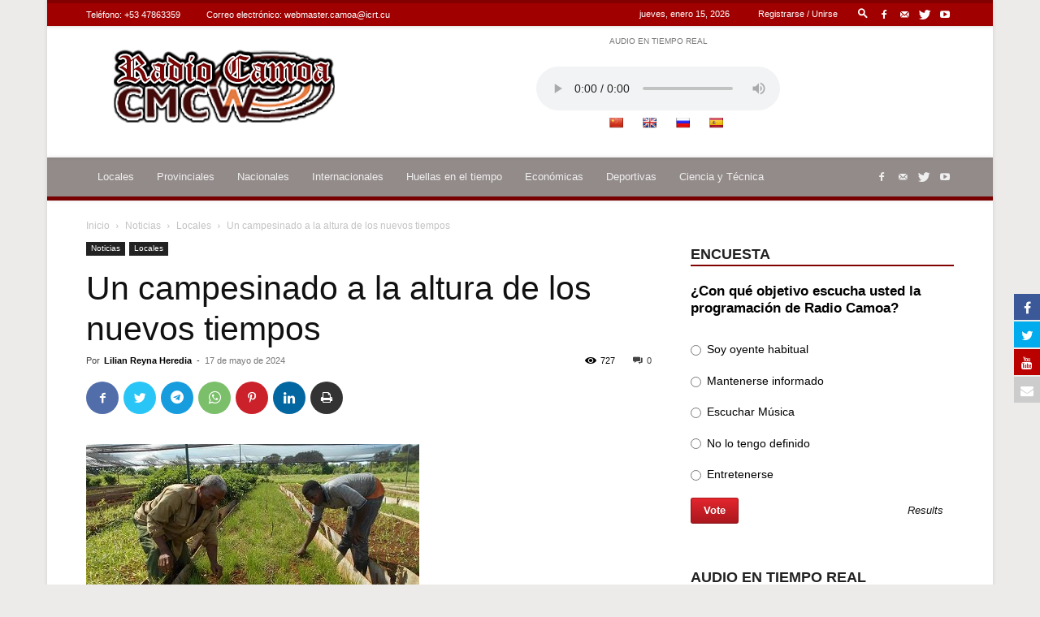

--- FILE ---
content_type: text/html; charset=utf-8
request_url: https://teveo.cu/live/audio/9d4Nr7UAT3Zqd62z/embed?auto=false
body_size: 904
content:
<!DOCTYPE html><html lang="es"><head><meta charset="utf-8"/><meta content="ie=edge" http-equiv="x-ua-compatible"/><meta content="width=device-width, initial-scale=1, shrink-to-fit=no" name="viewport"/><meta content="index,follow" name="robots"/><meta content="index,follow" name="googlebot"/><meta content="notranslate" name="google"/><title>Radio Camoa — teveo</title><link href="https://cdn.teveo.cu/asset/px52tVQGxwfx6Bmg/2023.1.1/identity.css" rel="stylesheet"/><link href="https://cdn.teveo.cu/asset/px52tVQGxwfx6Bmg/2023.1.1/videojs.css" rel="stylesheet"/><link href="https://cdn.teveo.cu/asset/px52tVQGxwfx6Bmg/2023.1.1/symbol.png" rel="icon" type="image/png"/></head><body style="height: 100%; width: 100%; overflow: hidden; position: absolute; margin: 0 auto; padding: 0;"><div style="height: 100%; width: 100%; left:0; top: 0;"><video-js class="video-js vjs-big-play-centered vjs-fill" controls="" id="t-video-9d4Nr7UAT3Zqd62z" playsinline="" poster="https://cdn.teveo.cu/media/live/audio/poster-HD-xY7SPU2CrtScj67V.jpg" preload="auto" webkit-playsinline=""></video-js></div><input name="csrfmiddlewaretoken" type="hidden" value="DHbDHi6pgCpYzaH7e6N2DFjyXSkvlX7KmqXCHny57qYIQwC1b2FQEgUUEOxoW7f0"/><script src="https://cdn.teveo.cu/asset/px52tVQGxwfx6Bmg/2023.1.1/identity.js"></script><script src="https://cdn.teveo.cu/asset/px52tVQGxwfx6Bmg/2023.1.1/videojs.js"></script><script>
      $.ajaxSetup({
        beforeSend: function(xhr, settings) {
          if (!this.crossDomain) {
            xhr.setRequestHeader("X-CSRFToken", $("[name=csrfmiddlewaretoken]").val());
          }
        },
      });

      var $videoPlayer = videojs("t-video-9d4Nr7UAT3Zqd62z", {
          controlBar: {
            progressControl: false,
          },
        }),
        firstPlay = true;

      videojs.use("audio/mpeg", function(player) {
        return {
          duration: function() {
            return Infinity;
          }
        }
      });

      $videoPlayer.src({
        src: "https://icecast.teveo.cu/7vCk4tnh",
        type: "audio/mpeg",
      });

      $videoPlayer.on("ready", function () {
        window.setInterval(function () {
          if (!$videoPlayer.paused()) {
            $.post("/live/audio/9d4Nr7UAT3Zqd62z/heartbeat");
          };
        }, 20000);


      });
    </script></body></html>

--- FILE ---
content_type: image/svg+xml
request_url: https://cdn.teveo.cu/asset/px52tVQGxwfx6Bmg/2023.1.1/play-button.std.svg
body_size: 271
content:
<svg xmlns="http://www.w3.org/2000/svg" width="500" height="500"><circle cx="250" cy="250" r="237.705" fill="#fff" fill-opacity=".706" paint-order="stroke markers fill"/><path d="M92.405 120.567L316.59 250l112.093-64.717L204.498 55.85zM204.498 444.15l112.092-64.717V250l-112.092 64.717z" fill="#71c837" fill-opacity=".549" fill-rule="evenodd"/><path d="M204.498 314.717L316.59 250l-112.092-64.717z" fill="green" fill-opacity=".925" fill-rule="evenodd"/></svg>